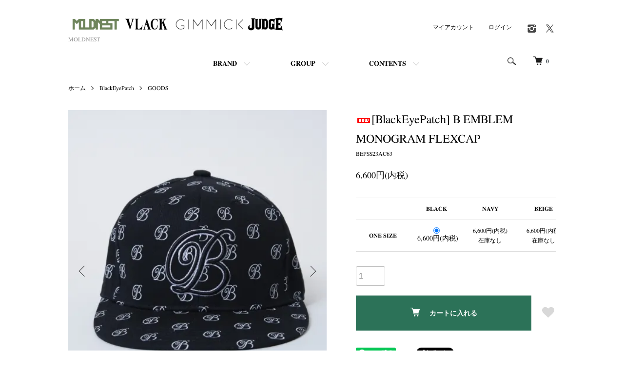

--- FILE ---
content_type: text/html; charset=EUC-JP
request_url: https://www.moldnest.jp/?pid=176666189
body_size: 16147
content:
<!DOCTYPE html PUBLIC "-//W3C//DTD XHTML 1.0 Transitional//EN" "http://www.w3.org/TR/xhtml1/DTD/xhtml1-transitional.dtd">
<html xmlns:og="http://ogp.me/ns#" xmlns:fb="http://www.facebook.com/2008/fbml" xmlns:mixi="http://mixi-platform.com/ns#" xmlns="http://www.w3.org/1999/xhtml" xml:lang="ja" lang="ja" dir="ltr">
<head>
<meta http-equiv="content-type" content="text/html; charset=euc-jp" />
<meta http-equiv="X-UA-Compatible" content="IE=edge,chrome=1" />
<title>[BlackEyePatch] B EMBLEM MONOGRAM FLEXCAP - MOLDNEST</title>
<meta name="Keywords" content="[BlackEyePatch] B EMBLEM MONOGRAM FLEXCAP,moldnest" />
<meta name="Description" content="MATERIALCOTTON 100%こちらのアイテムはブランド側の意向によりカートでご注文ができない商品となっております。通信販売は、お手数ですが取り扱い店舗までMAIL、またはTELにて受付致しております。■MA" />
<meta name="Author" content="" />
<meta name="Copyright" content="GMOペパボ" />
<meta http-equiv="content-style-type" content="text/css" />
<meta http-equiv="content-script-type" content="text/javascript" />
<link rel="stylesheet" href="https://www.moldnest.jp/css/framework/colormekit.css" type="text/css" />
<link rel="stylesheet" href="https://www.moldnest.jp/css/framework/colormekit-responsive.css" type="text/css" />
<link rel="stylesheet" href="https://img21.shop-pro.jp/PA01462/904/css/10/index.css?cmsp_timestamp=20221209184257" type="text/css" />
<link rel="stylesheet" href="https://img21.shop-pro.jp/PA01462/904/css/10/product.css?cmsp_timestamp=20221209184257" type="text/css" />

<link rel="alternate" type="application/rss+xml" title="rss" href="https://www.moldnest.jp/?mode=rss" />
<link rel="shortcut icon" href="https://img21.shop-pro.jp/PA01462/904/favicon.ico?cmsp_timestamp=20240603181304" />
<script type="text/javascript" src="//ajax.googleapis.com/ajax/libs/jquery/1.7.2/jquery.min.js" ></script>
<meta property="og:title" content="[BlackEyePatch] B EMBLEM MONOGRAM FLEXCAP - MOLDNEST" />
<meta property="og:description" content="MATERIALCOTTON 100%こちらのアイテムはブランド側の意向によりカートでご注文ができない商品となっております。通信販売は、お手数ですが取り扱い店舗までMAIL、またはTELにて受付致しております。■MA" />
<meta property="og:url" content="https://www.moldnest.jp?pid=176666189" />
<meta property="og:site_name" content="MOLDNEST" />
<meta property="og:image" content="https://img21.shop-pro.jp/PA01462/904/product/176666189.jpg?cmsp_timestamp=20230818123557"/>
<meta property="og:type" content="product" />
<meta property="product:price:amount" content="6600" />
<meta property="product:price:currency" content="JPY" />
<meta property="product:product_link" content="https://www.moldnest.jp?pid=176666189" />
<meta name="facebook-domain-verification" content="ezpu6ym97dfzchj3p7vn9o32i8hm9m" />
<script>
  var Colorme = {"page":"product","shop":{"account_id":"PA01462904","title":"MOLDNEST"},"basket":{"total_price":0,"items":[]},"customer":{"id":null},"inventory_control":"option","product":{"shop_uid":"PA01462904","id":176666189,"name":"[BlackEyePatch] B EMBLEM MONOGRAM FLEXCAP","model_number":"BEPSS23AC63","stock_num":1,"sales_price":6600,"sales_price_including_tax":6600,"variants":[{"id":1,"option1_value":"BLACK","option2_value":"ONE SIZE","title":"BLACK\u3000\u00d7\u3000ONE SIZE","model_number":"","stock_num":1,"option_price":6600,"option_price_including_tax":6600,"option_members_price":6600,"option_members_price_including_tax":6600},{"id":2,"option1_value":"NAVY","option2_value":"ONE SIZE","title":"NAVY\u3000\u00d7\u3000ONE SIZE","model_number":"","stock_num":0,"option_price":6600,"option_price_including_tax":6600,"option_members_price":6600,"option_members_price_including_tax":6600},{"id":3,"option1_value":"BEIGE","option2_value":"ONE SIZE","title":"BEIGE\u3000\u00d7\u3000ONE SIZE","model_number":"","stock_num":0,"option_price":6600,"option_price_including_tax":6600,"option_members_price":6600,"option_members_price_including_tax":6600}],"category":{"id_big":2855178,"id_small":8},"groups":[{"id":2518880}],"members_price":6600,"members_price_including_tax":6600}};

  (function() {
    function insertScriptTags() {
      var scriptTagDetails = [];
      var entry = document.getElementsByTagName('script')[0];

      scriptTagDetails.forEach(function(tagDetail) {
        var script = document.createElement('script');

        script.type = 'text/javascript';
        script.src = tagDetail.src;
        script.async = true;

        if( tagDetail.integrity ) {
          script.integrity = tagDetail.integrity;
          script.setAttribute('crossorigin', 'anonymous');
        }

        entry.parentNode.insertBefore(script, entry);
      })
    }

    window.addEventListener('load', insertScriptTags, false);
  })();
</script>
</head>
<body>
<meta name="colorme-acc-payload" content="?st=1&pt=10029&ut=176666189&at=PA01462904&v=20260119034524&re=&cn=43e6a4de89cb5a037951b520fa06a79b" width="1" height="1" alt="" /><script>!function(){"use strict";Array.prototype.slice.call(document.getElementsByTagName("script")).filter((function(t){return t.src&&t.src.match(new RegExp("dist/acc-track.js$"))})).forEach((function(t){return document.body.removeChild(t)})),function t(c){var r=arguments.length>1&&void 0!==arguments[1]?arguments[1]:0;if(!(r>=c.length)){var e=document.createElement("script");e.onerror=function(){return t(c,r+1)},e.src="https://"+c[r]+"/dist/acc-track.js?rev=3",document.body.appendChild(e)}}(["acclog001.shop-pro.jp","acclog002.shop-pro.jp"])}();</script>




<script src="https://img.shop-pro.jp/tmpl_js/84/jquery.tile.js"></script>
<script src="https://img.shop-pro.jp/tmpl_js/84/jquery.skOuterClick.js"></script>


<div class="l-header">
  <div class="l-header-main u-container">
    <div class="l-header-main__in">
      <div class="l-header-logo">
        <h1 class="l-header-logo__img">
          <a href="./"><img src="https://img21.shop-pro.jp/PA01462/904/PA01462904.png?cmsp_timestamp=20240603181304" alt="MOLDNEST" /></a>
        </h1>
                  <p class="l-header-logo__txt">
            MOLDNEST
          </p>
              </div>
      <div class="l-header-search">
        <button class="l-header-search__btn js-mega-menu-btn js-search-btn">
          <img src="https://img.shop-pro.jp/tmpl_img/84/icon-search.png" alt="検索" />
        </button>
        <div class="l-header-search__contents js-mega-menu-contents">
          <div class="l-header-search__box">
            <form action="https://www.moldnest.jp/" method="GET" class="l-header-search__form">
              <input type="hidden" name="mode" value="srh" /><input type="hidden" name="sort" value="n" />
              <div class="l-header-search__input">
                <input type="text" name="keyword" placeholder="商品検索" />
              </div>
              <button class="l-header-search__submit" type="submit">
                <img src="https://img.shop-pro.jp/tmpl_img/84/icon-search.png" alt="送信" />
              </button>
            </form>
            <button class="l-header-search__close js-search-close" type="submit" aria-label="閉じる">
              <span></span>
              <span></span>
            </button>
          </div>
        </div>
        <div class="l-header-cart">
          <a href="https://www.moldnest.jp/cart/proxy/basket?shop_id=PA01462904&shop_domain=moldnest.jp">
            <img src="https://img.shop-pro.jp/tmpl_img/84/icon-cart.png" alt="カートを見る" />
            <span class="p-global-header__cart-count">
              0
            </span>
          </a>
        </div>
      </div>
      <button class="l-menu-btn js-navi-open" aria-label="メニュー">
        <span></span>
        <span></span>
      </button>
    </div>
    <div class="l-main-navi">
      <div class="l-main-navi__in">
        <ul class="l-main-navi-list">
                              <li class="l-main-navi-list__item">
            <div class="l-main-navi-list__ttl">
              BRAND
            </div>
            <button class="l-main-navi-list__link js-mega-menu-btn">
              BRAND
            </button>
            <div class="l-mega-menu js-mega-menu-contents">
              <ul class="l-mega-menu-list">
                                <li class="l-mega-menu-list__item">
                  <a class="l-mega-menu-list__link" href="https://www.moldnest.jp/?mode=cate&cbid=2718649&csid=0&sort=n">
                    10匣
                  </a>
                </li>
                                                    <li class="l-mega-menu-list__item">
                  <a class="l-mega-menu-list__link" href="https://www.moldnest.jp/?mode=cate&cbid=2745011&csid=0&sort=n">
                    Abu Garcia
                  </a>
                </li>
                                                    <li class="l-mega-menu-list__item">
                  <a class="l-mega-menu-list__link" href="https://www.moldnest.jp/?mode=cate&cbid=2855052&csid=0&sort=n">
                    AFTERHOURS
                  </a>
                </li>
                                                    <li class="l-mega-menu-list__item">
                  <a class="l-mega-menu-list__link" href="https://www.moldnest.jp/?mode=cate&cbid=2718637&csid=0&sort=n">
                    AiE
                  </a>
                </li>
                                                    <li class="l-mega-menu-list__item">
                  <a class="l-mega-menu-list__link" href="https://www.moldnest.jp/?mode=cate&cbid=2718639&csid=0&sort=n">
                    Allstime
                  </a>
                </li>
                                                    <li class="l-mega-menu-list__item">
                  <a class="l-mega-menu-list__link" href="https://www.moldnest.jp/?mode=cate&cbid=2718644&csid=0&sort=n">
                    ANOKHA
                  </a>
                </li>
                                                    <li class="l-mega-menu-list__item">
                  <a class="l-mega-menu-list__link" href="https://www.moldnest.jp/?mode=cate&cbid=2718627&csid=0&sort=n">
                    APOTHEKE FRAGRANCE
                  </a>
                </li>
                                                    <li class="l-mega-menu-list__item">
                  <a class="l-mega-menu-list__link" href="https://www.moldnest.jp/?mode=cate&cbid=2972337&csid=0&sort=n">
                    ANOTHER OFFICE.
                  </a>
                </li>
                                                    <li class="l-mega-menu-list__item">
                  <a class="l-mega-menu-list__link" href="https://www.moldnest.jp/?mode=cate&cbid=2876782&csid=0&sort=n">
                    BALLISTICS
                  </a>
                </li>
                                                    <li class="l-mega-menu-list__item">
                  <a class="l-mega-menu-list__link" href="https://www.moldnest.jp/?mode=cate&cbid=2718707&csid=0&sort=n">
                    BEDWIN & THE HEARTBREAKERS
                  </a>
                </li>
                                                    <li class="l-mega-menu-list__item">
                  <a class="l-mega-menu-list__link" href="https://www.moldnest.jp/?mode=cate&cbid=2718618&csid=0&sort=n">
                    bench
                  </a>
                </li>
                                                    <li class="l-mega-menu-list__item">
                  <a class="l-mega-menu-list__link" href="https://www.moldnest.jp/?mode=cate&cbid=2855178&csid=0&sort=n">
                    BlackEyePatch
                  </a>
                </li>
                                                    <li class="l-mega-menu-list__item">
                  <a class="l-mega-menu-list__link" href="https://www.moldnest.jp/?mode=cate&cbid=2718669&csid=0&sort=n">
                    BUENA VISTA
                  </a>
                </li>
                                                    <li class="l-mega-menu-list__item">
                  <a class="l-mega-menu-list__link" href="https://www.moldnest.jp/?mode=cate&cbid=2842824&csid=0&sort=n">
                    CABARET POVAL
                  </a>
                </li>
                                                    <li class="l-mega-menu-list__item">
                  <a class="l-mega-menu-list__link" href="https://www.moldnest.jp/?mode=cate&cbid=2718692&csid=0&sort=n">
                    C.E
                  </a>
                </li>
                                                    <li class="l-mega-menu-list__item">
                  <a class="l-mega-menu-list__link" href="https://www.moldnest.jp/?mode=cate&cbid=2718626&csid=0&sort=n">
                    CAREERING
                  </a>
                </li>
                                                    <li class="l-mega-menu-list__item">
                  <a class="l-mega-menu-list__link" href="https://www.moldnest.jp/?mode=cate&cbid=2718678&csid=0&sort=n">
                    Carhartt WIP
                  </a>
                </li>
                                                    <li class="l-mega-menu-list__item">
                  <a class="l-mega-menu-list__link" href="https://www.moldnest.jp/?mode=cate&cbid=2718697&csid=0&sort=n">
                    CHALLENGER
                  </a>
                </li>
                                                    <li class="l-mega-menu-list__item">
                  <a class="l-mega-menu-list__link" href="https://www.moldnest.jp/?mode=cate&cbid=2813335&csid=0&sort=n">
                    Chaos Fishing Club
                  </a>
                </li>
                                                    <li class="l-mega-menu-list__item">
                  <a class="l-mega-menu-list__link" href="https://www.moldnest.jp/?mode=cate&cbid=2718667&csid=0&sort=n">
                    CONVERSE ADDICT
                  </a>
                </li>
                                                    <li class="l-mega-menu-list__item">
                  <a class="l-mega-menu-list__link" href="https://www.moldnest.jp/?mode=cate&cbid=2718629&csid=0&sort=n">
                    CURLY
                  </a>
                </li>
                                                    <li class="l-mega-menu-list__item">
                  <a class="l-mega-menu-list__link" href="https://www.moldnest.jp/?mode=cate&cbid=2839433&csid=0&sort=n">
                    DAIWA LIFESTYLE
                  </a>
                </li>
                                                    <li class="l-mega-menu-list__item">
                  <a class="l-mega-menu-list__link" href="https://www.moldnest.jp/?mode=cate&cbid=2745007&csid=0&sort=n">
                    DAIWA PIER39
                  </a>
                </li>
                                                    <li class="l-mega-menu-list__item">
                  <a class="l-mega-menu-list__link" href="https://www.moldnest.jp/?mode=cate&cbid=2745216&csid=0&sort=n">
                    DELUXE
                  </a>
                </li>
                                                    <li class="l-mega-menu-list__item">
                  <a class="l-mega-menu-list__link" href="https://www.moldnest.jp/?mode=cate&cbid=2788327&csid=0&sort=n">
                    DETAIL inc.
                  </a>
                </li>
                                                    <li class="l-mega-menu-list__item">
                  <a class="l-mega-menu-list__link" href="https://www.moldnest.jp/?mode=cate&cbid=2718616&csid=0&sort=n">
                    DIGAWEL
                  </a>
                </li>
                                                    <li class="l-mega-menu-list__item">
                  <a class="l-mega-menu-list__link" href="https://www.moldnest.jp/?mode=cate&cbid=2766466&csid=0&sort=n">
                    ENGINEERED GARMENTS 
                  </a>
                </li>
                                                    <li class="l-mega-menu-list__item">
                  <a class="l-mega-menu-list__link" href="https://www.moldnest.jp/?mode=cate&cbid=2778765&csid=0&sort=n">
                    FARAH
                  </a>
                </li>
                                                    <li class="l-mega-menu-list__item">
                  <a class="l-mega-menu-list__link" href="https://www.moldnest.jp/?mode=cate&cbid=2830986&csid=0&sort=n">
                    FIRST DOWN
                  </a>
                </li>
                                                    <li class="l-mega-menu-list__item">
                  <a class="l-mega-menu-list__link" href="https://www.moldnest.jp/?mode=cate&cbid=2936108&csid=0&sort=n">
                    FreshService
                  </a>
                </li>
                                                    <li class="l-mega-menu-list__item">
                  <a class="l-mega-menu-list__link" href="https://www.moldnest.jp/?mode=cate&cbid=2718674&csid=0&sort=n">
                    Gallery 1950
                  </a>
                </li>
                                                    <li class="l-mega-menu-list__item">
                  <a class="l-mega-menu-list__link" href="https://www.moldnest.jp/?mode=cate&cbid=2922312&csid=0&sort=n">
                    Garbage
                  </a>
                </li>
                                                    <li class="l-mega-menu-list__item">
                  <a class="l-mega-menu-list__link" href="https://www.moldnest.jp/?mode=cate&cbid=2974586&csid=0&sort=n">
                    GOOD OL' 
                  </a>
                </li>
                                                    <li class="l-mega-menu-list__item">
                  <a class="l-mega-menu-list__link" href="https://www.moldnest.jp/?mode=cate&cbid=2891096&csid=0&sort=n">
                    GRIP SWANY
                  </a>
                </li>
                                                    <li class="l-mega-menu-list__item">
                  <a class="l-mega-menu-list__link" href="https://www.moldnest.jp/?mode=cate&cbid=2718698&csid=0&sort=n">
                    hobo
                  </a>
                </li>
                                                    <li class="l-mega-menu-list__item">
                  <a class="l-mega-menu-list__link" href="https://www.moldnest.jp/?mode=cate&cbid=2718680&csid=0&sort=n">
                    Hombre Nino
                  </a>
                </li>
                                                    <li class="l-mega-menu-list__item">
                  <a class="l-mega-menu-list__link" href="https://www.moldnest.jp/?mode=cate&cbid=2825106&csid=0&sort=n">
                    INTERIM
                  </a>
                </li>
                                                    <li class="l-mega-menu-list__item">
                  <a class="l-mega-menu-list__link" href="https://www.moldnest.jp/?mode=cate&cbid=2890045&csid=0&sort=n">
                    INQUIRING
                  </a>
                </li>
                                                    <li class="l-mega-menu-list__item">
                  <a class="l-mega-menu-list__link" href="https://www.moldnest.jp/?mode=cate&cbid=2789768&csid=0&sort=n">
                    ITTI
                  </a>
                </li>
                                                    <li class="l-mega-menu-list__item">
                  <a class="l-mega-menu-list__link" href="https://www.moldnest.jp/?mode=cate&cbid=2875376&csid=0&sort=n">
                    KANEMASA PHIL.
                  </a>
                </li>
                                                    <li class="l-mega-menu-list__item">
                  <a class="l-mega-menu-list__link" href="https://www.moldnest.jp/?mode=cate&cbid=2840344&csid=0&sort=n">
                    KUUMBA
                  </a>
                </li>
                                                    <li class="l-mega-menu-list__item">
                  <a class="l-mega-menu-list__link" href="https://www.moldnest.jp/?mode=cate&cbid=2759056&csid=0&sort=n">
                    LANTERN
                  </a>
                </li>
                                                    <li class="l-mega-menu-list__item">
                  <a class="l-mega-menu-list__link" href="https://www.moldnest.jp/?mode=cate&cbid=2769767&csid=0&sort=n">
                    LINC ORIGINAL MAKERS
                  </a>
                </li>
                                                    <li class="l-mega-menu-list__item">
                  <a class="l-mega-menu-list__link" href="https://www.moldnest.jp/?mode=cate&cbid=2940108&csid=0&sort=n">
                    LIXTICK
                  </a>
                </li>
                                                    <li class="l-mega-menu-list__item">
                  <a class="l-mega-menu-list__link" href="https://www.moldnest.jp/?mode=cate&cbid=2718683&csid=0&sort=n">
                    M&M
                  </a>
                </li>
                                                    <li class="l-mega-menu-list__item">
                  <a class="l-mega-menu-list__link" href="https://www.moldnest.jp/?mode=cate&cbid=2718700&csid=0&sort=n">
                    M&M Furniture
                  </a>
                </li>
                                                    <li class="l-mega-menu-list__item">
                  <a class="l-mega-menu-list__link" href="https://www.moldnest.jp/?mode=cate&cbid=2745008&csid=0&sort=n">
                    MATSUFUJI
                  </a>
                </li>
                                                    <li class="l-mega-menu-list__item">
                  <a class="l-mega-menu-list__link" href="https://www.moldnest.jp/?mode=cate&cbid=2718696&csid=0&sort=n">
                    MEDICOM TOY
                  </a>
                </li>
                                                    <li class="l-mega-menu-list__item">
                  <a class="l-mega-menu-list__link" href="https://www.moldnest.jp/?mode=cate&cbid=2718716&csid=0&sort=n">
                    MR.GENTLEMAN
                  </a>
                </li>
                                                    <li class="l-mega-menu-list__item">
                  <a class="l-mega-menu-list__link" href="https://www.moldnest.jp/?mode=cate&cbid=2900499&csid=0&sort=n">
                    nanamica
                  </a>
                </li>
                                                    <li class="l-mega-menu-list__item">
                  <a class="l-mega-menu-list__link" href="https://www.moldnest.jp/?mode=cate&cbid=2718638&csid=0&sort=n">
                    NEEDLES
                  </a>
                </li>
                                                    <li class="l-mega-menu-list__item">
                  <a class="l-mega-menu-list__link" href="https://www.moldnest.jp/?mode=cate&cbid=2718653&csid=0&sort=n">
                    NEIGHBORHOOD
                  </a>
                </li>
                                                    <li class="l-mega-menu-list__item">
                  <a class="l-mega-menu-list__link" href="https://www.moldnest.jp/?mode=cate&cbid=2718651&csid=0&sort=n">
                    NEON SIGN
                  </a>
                </li>
                                                    <li class="l-mega-menu-list__item">
                  <a class="l-mega-menu-list__link" href="https://www.moldnest.jp/?mode=cate&cbid=2718636&csid=0&sort=n">
                    NEPENTHES
                  </a>
                </li>
                                                    <li class="l-mega-menu-list__item">
                  <a class="l-mega-menu-list__link" href="https://www.moldnest.jp/?mode=cate&cbid=2718723&csid=0&sort=n">
                    NEW ERA
                  </a>
                </li>
                                                    <li class="l-mega-menu-list__item">
                  <a class="l-mega-menu-list__link" href="https://www.moldnest.jp/?mode=cate&cbid=2941121&csid=0&sort=n">
                    NEW YOAKE POST
                  </a>
                </li>
                                                    <li class="l-mega-menu-list__item">
                  <a class="l-mega-menu-list__link" href="https://www.moldnest.jp/?mode=cate&cbid=2718687&csid=0&sort=n">
                    NEXUSVII.
                  </a>
                </li>
                                                    <li class="l-mega-menu-list__item">
                  <a class="l-mega-menu-list__link" href="https://www.moldnest.jp/?mode=cate&cbid=2862845&csid=0&sort=n">
                    NOCHINO OPTICAL
                  </a>
                </li>
                                                    <li class="l-mega-menu-list__item">
                  <a class="l-mega-menu-list__link" href="https://www.moldnest.jp/?mode=cate&cbid=2718688&csid=0&sort=n">
                    nonnative
                  </a>
                </li>
                                                    <li class="l-mega-menu-list__item">
                  <a class="l-mega-menu-list__link" href="https://www.moldnest.jp/?mode=cate&cbid=2718719&csid=0&sort=n">
                    NUMBER (N)INE
                  </a>
                </li>
                                                    <li class="l-mega-menu-list__item">
                  <a class="l-mega-menu-list__link" href="https://www.moldnest.jp/?mode=cate&cbid=2718685&csid=0&sort=n">
                    OJAGA.design
                  </a>
                </li>
                                                    <li class="l-mega-menu-list__item">
                  <a class="l-mega-menu-list__link" href="https://www.moldnest.jp/?mode=cate&cbid=2860843&csid=0&sort=n">
                    Padmore&Barnes
                  </a>
                </li>
                                                    <li class="l-mega-menu-list__item">
                  <a class="l-mega-menu-list__link" href="https://www.moldnest.jp/?mode=cate&cbid=2718724&csid=0&sort=n">
                    retaW
                  </a>
                </li>
                                                    <li class="l-mega-menu-list__item">
                  <a class="l-mega-menu-list__link" href="https://www.moldnest.jp/?mode=cate&cbid=2718619&csid=0&sort=n">
                    saby
                  </a>
                </li>
                                                    <li class="l-mega-menu-list__item">
                  <a class="l-mega-menu-list__link" href="https://www.moldnest.jp/?mode=cate&cbid=2718689&csid=0&sort=n">
                    Sasquatchfabrix.
                  </a>
                </li>
                                                    <li class="l-mega-menu-list__item">
                  <a class="l-mega-menu-list__link" href="https://www.moldnest.jp/?mode=cate&cbid=2856037&csid=0&sort=n">
                    SECOND LAB.
                  </a>
                </li>
                                                    <li class="l-mega-menu-list__item">
                  <a class="l-mega-menu-list__link" href="https://www.moldnest.jp/?mode=cate&cbid=2718686&csid=0&sort=n">
                    SELECT
                  </a>
                </li>
                                                    <li class="l-mega-menu-list__item">
                  <a class="l-mega-menu-list__link" href="https://www.moldnest.jp/?mode=cate&cbid=2718611&csid=0&sort=n">
                    Sheba
                  </a>
                </li>
                                                    <li class="l-mega-menu-list__item">
                  <a class="l-mega-menu-list__link" href="https://www.moldnest.jp/?mode=cate&cbid=2823717&csid=0&sort=n">
                    SOFTHYPHEN
                  </a>
                </li>
                                                    <li class="l-mega-menu-list__item">
                  <a class="l-mega-menu-list__link" href="https://www.moldnest.jp/?mode=cate&cbid=2718634&csid=0&sort=n">
                    SOUTH2 WEST8
                  </a>
                </li>
                                                    <li class="l-mega-menu-list__item">
                  <a class="l-mega-menu-list__link" href="https://www.moldnest.jp/?mode=cate&cbid=2718630&csid=0&sort=n">
                    SUBWARE
                  </a>
                </li>
                                                    <li class="l-mega-menu-list__item">
                  <a class="l-mega-menu-list__link" href="https://www.moldnest.jp/?mode=cate&cbid=2718690&csid=0&sort=n">
                    SUNSEA
                  </a>
                </li>
                                                    <li class="l-mega-menu-list__item">
                  <a class="l-mega-menu-list__link" href="https://www.moldnest.jp/?mode=cate&cbid=2718620&csid=0&sort=n">
                    Sync.・FABRICK
                  </a>
                </li>
                                                    <li class="l-mega-menu-list__item">
                  <a class="l-mega-menu-list__link" href="https://www.moldnest.jp/?mode=cate&cbid=2718704&csid=0&sort=n">
                    THE NORTH FACE PURPLE LABEL
                  </a>
                </li>
                                                    <li class="l-mega-menu-list__item">
                  <a class="l-mega-menu-list__link" href="https://www.moldnest.jp/?mode=cate&cbid=2718722&csid=0&sort=n">
                    THE UNION
                  </a>
                </li>
                                                    <li class="l-mega-menu-list__item">
                  <a class="l-mega-menu-list__link" href="https://www.moldnest.jp/?mode=cate&cbid=2718643&csid=0&sort=n">
                    toast FOOT & EYE GEAR
                  </a>
                </li>
                                                    <li class="l-mega-menu-list__item">
                  <a class="l-mega-menu-list__link" href="https://www.moldnest.jp/?mode=cate&cbid=2883495&csid=0&sort=n">
                    TRIBE WEAR
                  </a>
                </li>
                                                    <li class="l-mega-menu-list__item">
                  <a class="l-mega-menu-list__link" href="https://www.moldnest.jp/?mode=cate&cbid=2845128&csid=0&sort=n">
                    TTT MSW
                  </a>
                </li>
                                                    <li class="l-mega-menu-list__item">
                  <a class="l-mega-menu-list__link" href="https://www.moldnest.jp/?mode=cate&cbid=2882808&csid=0&sort=n">
                    Unlikely
                  </a>
                </li>
                                                    <li class="l-mega-menu-list__item">
                  <a class="l-mega-menu-list__link" href="https://www.moldnest.jp/?mode=cate&cbid=2718713&csid=0&sort=n">
                    UNUSED
                  </a>
                </li>
                                                    <li class="l-mega-menu-list__item">
                  <a class="l-mega-menu-list__link" href="https://www.moldnest.jp/?mode=cate&cbid=2718664&csid=0&sort=n">
                    URU
                  </a>
                </li>
                                                    <li class="l-mega-menu-list__item">
                  <a class="l-mega-menu-list__link" href="https://www.moldnest.jp/?mode=cate&cbid=2718691&csid=0&sort=n">
                    VAINL ARCHIVE
                  </a>
                </li>
                                                    <li class="l-mega-menu-list__item">
                  <a class="l-mega-menu-list__link" href="https://www.moldnest.jp/?mode=cate&cbid=2718681&csid=0&sort=n">
                    VICTIM
                  </a>
                </li>
                                                    <li class="l-mega-menu-list__item">
                  <a class="l-mega-menu-list__link" href="https://www.moldnest.jp/?mode=cate&cbid=2718682&csid=0&sort=n">
                    WHIZ
                  </a>
                </li>
                                                    <li class="l-mega-menu-list__item">
                  <a class="l-mega-menu-list__link" href="https://www.moldnest.jp/?mode=cate&cbid=2745010&csid=0&sort=n">
                    XOLO
                  </a>
                </li>
                                                    <li class="l-mega-menu-list__item">
                  <a class="l-mega-menu-list__link" href="https://www.moldnest.jp/?mode=cate&cbid=2718640&csid=0&sort=n">
                    YSTRDY'S TMRRW
                  </a>
                </li>
                                                    <li class="l-mega-menu-list__item">
                  <a class="l-mega-menu-list__link" href="https://www.moldnest.jp/?mode=cate&cbid=2718617&csid=0&sort=n">
                    ZEPTEPI
                  </a>
                </li>
                              </ul>
            </div>
          </li>
                                                  <li class="l-main-navi-list__item">
            <div class="l-main-navi-list__ttl">
              GROUP
            </div>
            <button class="l-main-navi-list__link js-mega-menu-btn">
              GROUP
            </button>
            <div class="l-mega-menu js-mega-menu-contents">
              <ul class="l-mega-menu-list">
                                <li class="l-mega-menu-list__item">
                  <a class="l-mega-menu-list__link" href="https://www.moldnest.jp/?mode=grp&gid=2628469&sort=n">
                    KNIT
                  </a>
                </li>
                                                    <li class="l-mega-menu-list__item">
                  <a class="l-mega-menu-list__link" href="https://www.moldnest.jp/?mode=grp&gid=2629924&sort=n">
                    TEE
                  </a>
                </li>
                                                    <li class="l-mega-menu-list__item">
                  <a class="l-mega-menu-list__link" href="https://www.moldnest.jp/?mode=grp&gid=2628476&sort=n">
                    CUTSEW
                  </a>
                </li>
                                                    <li class="l-mega-menu-list__item">
                  <a class="l-mega-menu-list__link" href="https://www.moldnest.jp/?mode=grp&gid=2628477&sort=n">
                    SHIRTS
                  </a>
                </li>
                                                    <li class="l-mega-menu-list__item">
                  <a class="l-mega-menu-list__link" href="https://www.moldnest.jp/?mode=grp&gid=2624267&sort=n">
                    OUTER
                  </a>
                </li>
                                                    <li class="l-mega-menu-list__item">
                  <a class="l-mega-menu-list__link" href="https://www.moldnest.jp/?mode=grp&gid=2518879&sort=n">
                    BOTTOMS
                  </a>
                </li>
                                                    <li class="l-mega-menu-list__item">
                  <a class="l-mega-menu-list__link" href="https://www.moldnest.jp/?mode=grp&gid=2624268&sort=n">
                    SHOES
                  </a>
                </li>
                                                    <li class="l-mega-menu-list__item">
                  <a class="l-mega-menu-list__link" href="https://www.moldnest.jp/?mode=grp&gid=2518880&sort=n">
                    GOODS
                  </a>
                </li>
                                                    <li class="l-mega-menu-list__item">
                  <a class="l-mega-menu-list__link" href="https://www.moldnest.jp/?mode=grp&gid=2880364&sort=n">
                    SALE
                  </a>
                </li>
                              </ul>
            </div>
          </li>
                                        <li class="l-main-navi-list__item">
            <div class="l-main-navi-list__ttl">
              CONTENTS
            </div>
            <button class="l-main-navi-list__link js-mega-menu-btn">
              CONTENTS
            </button>
            <div class="l-mega-menu js-mega-menu-contents">
              <ul class="l-mega-menu-list">
                                <li class="l-mega-menu-list__item">
                  <a class="l-mega-menu-list__link" href="https://www.moldnest.jp/?mode=f1">
                    Shop Info
                  </a>
                </li>
                              </ul>
            </div>
          </li>
                  </ul>
        <div class="l-help-navi-box">
          <ul class="l-help-navi-list">
            <li class="l-help-navi-list__item">
              <a class="l-help-navi-list__link" href="https://www.moldnest.jp/?mode=myaccount">マイアカウント</a>
            </li>
                                                          <li class="l-help-navi-list__item">
                  <a class="l-help-navi-list__link" href="https://www.moldnest.jp/?mode=login&shop_back_url=https%3A%2F%2Fwww.moldnest.jp%2F">ログイン</a>
                </li>
                                    </ul>
                    <ul class="l-sns-navi-list u-opa">
                        <li class="l-sns-navi-list__item">
              <a href="https://www.instagram.com/moldnest/" target="_blank">
                <i class="icon-lg-b icon-instagram" aria-label="instagram"></i>
              </a>
            </li>
                                                <li class="l-sns-navi-list__item">
              <a href="https://twitter.com/MOLDNEST1" target="_blank">
                <i class="icon-lg-b icon-twitter" aria-label="Twitter"></i>
              </a>
            </li>
                                              </ul>
                  </div>
      </div>
    </div>
    <div class="l-main-navi-overlay js-navi-close"></div>
  </div>
</div>

<div class="arrange-container p-sale-info-wrap">
  <!-- <div class="p-sale-info">
    1万円以上お買い上げで送料・代引き手数料無料
  </div> -->
</div>


<div class="l-main product">
  <link href="https://img.shop-pro.jp/tmpl_js/84/slick.css" rel="stylesheet" type="text/css">
<link href="https://img.shop-pro.jp/tmpl_js/84/slick-theme.css" rel="stylesheet" type="text/css">

<div class="p-product">
  
  <div class="c-breadcrumbs u-container">
    <ul class="c-breadcrumbs-list">
      <li class="c-breadcrumbs-list__item">
        <a href="./">
          ホーム
        </a>
      </li>
            <li class="c-breadcrumbs-list__item">
        <a href="?mode=cate&cbid=2855178&csid=0&sort=n">
          BlackEyePatch
        </a>
      </li>
                  <li class="c-breadcrumbs-list__item">
        <a href="?mode=cate&cbid=2855178&csid=8&sort=n">
          GOODS
        </a>
      </li>
          </ul>
  </div>
  
    <div class="p-product u-container">
    <form name="product_form" method="post" action="https://www.moldnest.jp/cart/proxy/basket/items/add">
      <div class="p-product-main">
        
        <div class="p-product-img">
          <div class="p-product-img__main js-images-slider">
            <div class="p-product-img__main-item">
                            <img src="https://img21.shop-pro.jp/PA01462/904/product/176666189.jpg?cmsp_timestamp=20230818123557" alt="" />
                          </div>
                                                    <div class="p-product-img__main-item">
                <img src="https://img21.shop-pro.jp/PA01462/904/product/176666189_o1.jpg?cmsp_timestamp=20230818123557" alt="" />
              </div>
                                                      <div class="p-product-img__main-item">
                <img src="https://img21.shop-pro.jp/PA01462/904/product/176666189_o2.jpg?cmsp_timestamp=20230818123557" alt="" />
              </div>
                                                      <div class="p-product-img__main-item">
                <img src="https://img21.shop-pro.jp/PA01462/904/product/176666189_o3.jpg?cmsp_timestamp=20230818123557" alt="" />
              </div>
                                                      <div class="p-product-img__main-item">
                <img src="https://img21.shop-pro.jp/PA01462/904/product/176666189_o4.jpg?cmsp_timestamp=20230818123557" alt="" />
              </div>
                                                      <div class="p-product-img__main-item">
                <img src="https://img21.shop-pro.jp/PA01462/904/product/176666189_o5.jpg?cmsp_timestamp=20230818123557" alt="" />
              </div>
                                                                                                                                                                                                                                                                                                                                                                                                                                                                                                                                                                                                                                                                                                                                                                                                                                                                                                                                                                                                                                                                                                                                                                                                                                        </div>
                    <div class="p-product-img__thumb">
            <div class="u-overflow-slide">
              <ul class="p-product-thumb-list">
                                <li class="p-product-thumb-list__item">
                  <div class="p-product-thumb-list__img">
                    <img src="https://img21.shop-pro.jp/PA01462/904/product/176666189.jpg?cmsp_timestamp=20230818123557" alt="" />
                  </div>
                </li>
                                                                    <li class="p-product-thumb-list__item">
                    <div class="p-product-thumb-list__img">
                      <img src="https://img21.shop-pro.jp/PA01462/904/product/176666189_o1.jpg?cmsp_timestamp=20230818123557" alt="" />
                    </div>
                  </li>
                                                                      <li class="p-product-thumb-list__item">
                    <div class="p-product-thumb-list__img">
                      <img src="https://img21.shop-pro.jp/PA01462/904/product/176666189_o2.jpg?cmsp_timestamp=20230818123557" alt="" />
                    </div>
                  </li>
                                                                      <li class="p-product-thumb-list__item">
                    <div class="p-product-thumb-list__img">
                      <img src="https://img21.shop-pro.jp/PA01462/904/product/176666189_o3.jpg?cmsp_timestamp=20230818123557" alt="" />
                    </div>
                  </li>
                                                                      <li class="p-product-thumb-list__item">
                    <div class="p-product-thumb-list__img">
                      <img src="https://img21.shop-pro.jp/PA01462/904/product/176666189_o4.jpg?cmsp_timestamp=20230818123557" alt="" />
                    </div>
                  </li>
                                                                      <li class="p-product-thumb-list__item">
                    <div class="p-product-thumb-list__img">
                      <img src="https://img21.shop-pro.jp/PA01462/904/product/176666189_o5.jpg?cmsp_timestamp=20230818123557" alt="" />
                    </div>
                  </li>
                                                                                                                                                                                                                                                                                                                                                                                                                                                                                                                                                                                                                                                                                                                                                                                                                                                                                                                                                                                                                                                                                                                                                                                                                                                                                                                                                                                                                                                                                                                                                                                                        </ul>
            </div>
          </div>
                  </div>
        
        
        <div class="p-product-info">
          <h2 class="p-product-info__ttl">
            <img class='new_mark_img1' src='https://img.shop-pro.jp/img/new/icons5.gif' style='border:none;display:inline;margin:0px;padding:0px;width:auto;' />[BlackEyePatch] B EMBLEM MONOGRAM FLEXCAP
          </h2>
          
          <div class="p-product-info__id">
            BEPSS23AC63
          </div>
          
          
          <div class="p-product-price">
                        <div class="p-product-price__sell">
              6,600円(内税)
            </div>
                                              </div>
          
          
                    <div class="p-product-option">
                        <div class="p-product-option-tbl">
              <table id="option_tbl"><tr class="stock_head"><td class="none">&nbsp;</td><th class="cell_1">BLACK</th><th class="cell_1">NAVY</th><th class="cell_1">BEIGE</th></tr><tr><th class="cell_1">ONE SIZE</th><td class="cell_2"><div><input type="radio" name="option" value="82796942,0,82796943,0" checked="checked" id="0-0" /></div><label for=0-0 style="display:block;"><span class="table_price">6,600円(内税)</span><br /></label></td><td class="cell_2"><span class="table_price">6,600円(内税)</span><br /><span class="stock_zero">在庫なし</span></td><td class="cell_2"><span class="table_price">6,600円(内税)</span><br /><span class="stock_zero">在庫なし</span></td></tr></table>
            </div>
                        <!--<div class="p-product-option-tbl" id="prd-opt-table">
              <table id="option_tbl"><tr class="stock_head"><td class="none">&nbsp;</td><th class="cell_1">BLACK</th><th class="cell_1">NAVY</th><th class="cell_1">BEIGE</th></tr><tr><th class="cell_1">ONE SIZE</th><td class="cell_2"><div><input type="radio" name="option" value="82796942,0,82796943,0" checked="checked" id="0-0" /></div><label for=0-0 style="display:block;"><span class="table_price">6,600円(内税)</span><br /></label></td><td class="cell_2"><span class="table_price">6,600円(内税)</span><br /><span class="stock_zero">在庫なし</span></td><td class="cell_2"><span class="table_price">6,600円(内税)</span><br /><span class="stock_zero">在庫なし</span></td></tr></table>
            </div>
            <div class="p-product-option-select" id="prd-opt-select">
                            <div class="p-product-option-select__box">
                <div class="p-product-option-select__ttl">
                  COLOR
                </div>
                <select name="option1" class="product_cart_select">
                  <option label="BLACK" value="82796942,0">BLACK</option>
<option label="NAVY" value="82796942,1">NAVY</option>
<option label="BEIGE" value="82796942,2">BEIGE</option>

                </select>
              </div>
                            <div class="p-product-option-select__box">
                <div class="p-product-option-select__ttl">
                  SIZE
                </div>
                <select name="option2" class="product_cart_select">
                  <option label="ONE SIZE" value="82796943,0">ONE SIZE</option>

                </select>
              </div>
                          </div>-->
                      </div>
                    
          
                    
          
          <div class="p-product-form">
                        <div class="p-product-form-stock">
              <div class="p-product-form-stock__input">
                <input type="text" name="product_num" value="1" />
                <span class="p-product-form-stock__unit"></span>
              </div>
                          </div>
                        <div class="p-product-form-btn">
              <div class="p-product-form-btn__cart">
                                                <div class="disable_cartin">
                    <button class="c-btn-cart" type="submit">
                      <i class="c-icon-cart"></i>カートに入れる
                    </button>
                  </div>
                                <p class="p-product-form__error-message stock_error"></p>
                                            </div>
              <div class="p-product-form-btn__favorite">
                <button type="button" class="p-product-form-btn__favorite-btn"  data-favorite-button-selector="DOMSelector" data-product-id="176666189" data-added-class="is-added">
                  <svg role="img" aria-hidden="true"><use xlink:href="#heart"></use></svg>
                </button>
              </div>
            </div>
          </div>
          
          
          <ul class="p-product-sns-list">
            <li class="p-product-sns-list__item">
              <div class="line-it-button" data-lang="ja" data-type="share-a" data-ver="3"
                         data-color="default" data-size="small" data-count="false" style="display: none;"></div>
                       <script src="https://www.line-website.com/social-plugins/js/thirdparty/loader.min.js" async="async" defer="defer"></script>
            </li>
            <li class="p-product-sns-list__item">
              
            </li>
            <li class="p-product-sns-list__item">
              <a href="https://twitter.com/share" class="twitter-share-button" data-url="https://www.moldnest.jp/?pid=176666189" data-text="" data-lang="ja" >ツイート</a>
<script charset="utf-8">!function(d,s,id){var js,fjs=d.getElementsByTagName(s)[0],p=/^http:/.test(d.location)?'http':'https';if(!d.getElementById(id)){js=d.createElement(s);js.id=id;js.src=p+'://platform.twitter.com/widgets.js';fjs.parentNode.insertBefore(js,fjs);}}(document, 'script', 'twitter-wjs');</script>
            </li>
          </ul>
          
          <ul class="p-product-link-list">
            <li class="p-product-link-list__item">
              <a href="https://www.moldnest.jp/?mode=sk#return">返品について</a>
            </li>
            <li class="p-product-link-list__item">
              <a href="https://www.moldnest.jp/?mode=sk#info">特定商取引法に基づく表記</a>
            </li>
                        <li class="p-product-link-list__item">
              <a href="javascript:gf_OpenNewWindow('?mode=opt&pid=176666189','option','width=600:height=500');">オプションの値段詳細</a>
            </li>
                        <li class="p-product-link-list__item">
              <a href="https://moldnest.shop-pro.jp/customer/products/176666189/inquiries/new">この商品について問い合わせる</a>
            </li>
            <li class="p-product-link-list__item">
              <a href="https://www.moldnest.jp/?mode=cate&cbid=2855178&csid=8&sort=n">買い物を続ける</a>
            </li>
          </ul>
        </div>
      </div>
      
      <div class="p-product-detail">
        
        <div class="p-product-explain">
          <h3 class="p-product__ttl">
            DETAIL
          </h3>
          <div class="p-product-explain__body">
            MATERIAL<br />
COTTON 100%<br />
<br />
こちらのアイテムはブランド側の意向によりカートでご注文ができない商品となっております。<br />
通信販売は、お手数ですが取り扱い店舗までMAIL、またはTELにて受付致しております。<br />
<br />
■MAIL<br />
contact@moldnest.jp<br />
<br />
■TEL<br />
JUDGE by MOLDNEST:086-226-0666<br />
<br />
※MAILでのご連絡<br />
・お名前<br />
・電話番号<br />
・郵便番号<br />
・住所<br />
・ご購入希望の商品名/カラー/サイズ<br />
<br />
お手数ですが上記ご記入の上、ご連絡下さい。<br />

          </div>
        </div>
        
        <div class="p-product-other">
          
                    
          
                    
        </div>
      </div>
      <input type="hidden" name="user_hash" value="24670ef06faca5e03c46e8a42404e162"><input type="hidden" name="members_hash" value="24670ef06faca5e03c46e8a42404e162"><input type="hidden" name="shop_id" value="PA01462904"><input type="hidden" name="product_id" value="176666189"><input type="hidden" name="members_id" value=""><input type="hidden" name="back_url" value="https://www.moldnest.jp/?pid=176666189"><input type="hidden" name="reference_token" value="bba9e7fb2cbf46828218231892fe8a26"><input type="hidden" name="shop_domain" value="moldnest.jp">
    </form>
  </div>
  <div class="hide">
    <div class="prd-opt-select">
            <div class="p-product-option-select__box">
        <div class="p-product-option-select__ttl">
          COLOR
        </div>
        <select name="option1" class="product_cart_select">
          <option label="BLACK" value="82796942,0">BLACK</option>
<option label="NAVY" value="82796942,1">NAVY</option>
<option label="BEIGE" value="82796942,2">BEIGE</option>

        </select>
      </div>
            <div class="p-product-option-select__box">
        <div class="p-product-option-select__ttl">
          SIZE
        </div>
        <select name="option2" class="product_cart_select">
          <option label="ONE SIZE" value="82796943,0">ONE SIZE</option>

        </select>
      </div>
          </div>
    <div class="prd-opt-table">
      <table id="option_tbl"><tr class="stock_head"><td class="none">&nbsp;</td><th class="cell_1">BLACK</th><th class="cell_1">NAVY</th><th class="cell_1">BEIGE</th></tr><tr><th class="cell_1">ONE SIZE</th><td class="cell_2"><div><input type="radio" name="option" value="82796942,0,82796943,0" checked="checked" id="0-0" /></div><label for=0-0 style="display:block;"><span class="table_price">6,600円(内税)</span><br /></label></td><td class="cell_2"><span class="table_price">6,600円(内税)</span><br /><span class="stock_zero">在庫なし</span></td><td class="cell_2"><span class="table_price">6,600円(内税)</span><br /><span class="stock_zero">在庫なし</span></td></tr></table>
    </div>
  </div>

<script src="https://img.shop-pro.jp/tmpl_js/84/slick.min.js"></script>

<script type="text/javascript">
$(document).on("ready", function() {
  var slider = ".js-images-slider";
  var thumbnailItem = ".p-product-thumb-list__item";

  $(thumbnailItem).each(function() {
    var index = $(thumbnailItem).index(this);
    $(this).attr("data-index",index);
  });

  $(slider).on('init',function(slick) {
    var index = $(".slide-item.slick-slide.slick-current").attr("data-slick-index");
    $(thumbnailItem+'[data-index="'+index+'"]').addClass("is-current");
  });

  $(slider).slick( {
    autoplay: false,
    arrows: true,
    infinite: true
  });

  $(thumbnailItem).on('click',function() {
    var index = $(this).attr("data-index");
    $(slider).slick("slickGoTo",index,false);
  });

  $(slider).on('beforeChange',function(event,slick, currentSlide,nextSlide){
    $(thumbnailItem).each(function() {
      $(this).removeClass("is-current");
    });
    $(thumbnailItem+'[data-index="'+nextSlide+'"]').addClass("is-current");
  });
});
</script></div>

<div class="l-bottom u-container">
              <div class="p-shop-info">
    
        
    
        
  </div>
  <div class="p-shopguide u-contents-s">
    <h2 class="u-visually-hidden">
      ショッピングガイド
    </h2>
    <div class="p-shopguide-wrap">
            <div class="p-shopguide-column">
        <div class="p-shopguide-box js-matchHeight">
          <div class="p-shopguide-head">
            <div class="p-shopguide__icon">
              <img src="https://img.shop-pro.jp/tmpl_img/84/shopguide-icon-shipping.png" alt="" />
            </div>
            <h3 class="c-ttl-sub">
              SHIPPING
              <span class="c-ttl-sub__ja">配送・送料について</span>
            </h3>
          </div>
          <dl class="p-shopguide-txt">
                        <dt class="p-shopguide__ttl">
              クロネコヤマト
            </dt>
            <dd class="p-shopguide__body">
                            ヤマト運輸<br />
配送はヤマト運輸にてお届け致しております。<br />
送料は一律８８０円、１回のお買い上げ商品のお買い上げ金額が５５００円以上１１０００円までは５５０円。１１０００円以上の場合は送料無料となります。<br />

            </dd>
                      </dl>
        </div>
      </div>
            <div class="p-shopguide-column">
        <div class="p-shopguide-box js-matchHeight">
          <div class="p-shopguide-head">
            <div class="p-shopguide__icon">
              <img src="https://img.shop-pro.jp/tmpl_img/84/shopguide-icon-return.png" alt="" />
            </div>
            <h3 class="c-ttl-sub">
              RETURN
              <span class="c-ttl-sub__ja">返品について</span>
            </h3>
          </div>
          <dl class="p-shopguide-txt">
                        <dt class="p-shopguide__ttl">
              不良品
            </dt>
            <dd class="p-shopguide__body">
              弊社でのご購入商品に欠陥があった場合、お客様のお手元に商品が到着してから３日以内に当店までご連絡、その後ご発送をいただき、当店に到着した商品に限り返品を承ります。<br />
但し、下記の場合には返品等はお受けできません。<br />
一度でもご使用された商品<br />
商品タグ・値札の切離し、紛失された商品<br />
商品到着から3日以上経過した商品<br />
傷・破損・においが生じた商品（洗濯含む）<br />
商品が入っていた袋、靴箱・化粧箱、付属品（保証書・予備ボタン・）がない商品<br />
お客様都合での返品・交換（サイズが合わない、サイズを間違えた、イメージと違う、注文を間違えたなど）はお受け出来ません。
            </dd>
                                    <dt class="p-shopguide__ttl">
              返品期限
            </dt>
            <dd class="p-shopguide__body">
              キャンセルについて<br />
ご注文確定後のお客様都合（サイズが合わない、イメージと違う、注文を間違えたなど）によるキャンセルは一切お受けできません。誠に恐れ入りますが、予めご了承下さい。出荷手配中、出荷直前、商品出荷後のキャンセルもお受けできません。複数回お客様都合でのキャンセルがあった場合は、以降のお取引をお断りさせていただきます。<br />
<br />
返品期限<br />
不良品の場合のみ返品を受け付けています。
            </dd>
                                    <dt class="p-shopguide__ttl">
              返品送料
            </dt>
            <dd class="p-shopguide__body">
              商品の破損、サイズ違いの発送、その他、当店の不手際により不備が発生した場合は、当店にて送料を負担いたしますが、それ以外の場合は、購入者様の負担となります。
            </dd>
                      </dl>
        </div>
      </div>
            <div class="p-shopguide-column">
        <div class="p-shopguide-box js-matchHeight">
          <div class="p-shopguide-head">
            <div class="p-shopguide__icon">
              <img src="https://img.shop-pro.jp/tmpl_img/84/shopguide-icon-payment.png" alt="" />
            </div>
            <h3 class="c-ttl-sub">
              PAYMENT
              <span class="c-ttl-sub__ja">お支払いについて</span>
            </h3>
          </div>
          <dl class="p-shopguide-txt">
                        <dt class="p-shopguide__ttl">
              Amazon Pay
            </dt>
            <dd class="p-shopguide__body">
                                          Amazonのアカウントに登録された配送先や支払い方法を利用して決済できます。
            </dd>
                        <dt class="p-shopguide__ttl">
              クレジット
            </dt>
            <dd class="p-shopguide__body">
                                          <div class="p-shopguide__img">
                <img class='payment_img' src='https://img.shop-pro.jp/common/card2.gif'><img class='payment_img' src='https://img.shop-pro.jp/common/card6.gif'><img class='payment_img' src='https://img.shop-pro.jp/common/card18.gif'><img class='payment_img' src='https://img.shop-pro.jp/common/card0.gif'><img class='payment_img' src='https://img.shop-pro.jp/common/card9.gif'>
              </div>
                            商品お受け取り時の代金引換、商品ご注文時のクレジットカード決済、弊社口座に銀行振り込みでのお支払いがご選択できます。<br />
　代金引換の場合、引換時に現金でのお支払いの他、クレジットカードでのお支払いも可能です。
            </dd>
                        <dt class="p-shopguide__ttl">
              ヤマト運輸。商品代引き
            </dt>
            <dd class="p-shopguide__body">
                                          
            </dd>
                        <dt class="p-shopguide__ttl">
              銀行振込
            </dt>
            <dd class="p-shopguide__body">
                                          
            </dd>
                        <dt class="p-shopguide__ttl">
              楽天ペイ
            </dt>
            <dd class="p-shopguide__body">
                                          
            </dd>
                      </dl>
        </div>
      </div>
          </div>
  </div>
</div>

<div class="l-footer">
  <div class="u-container">
    <div class="l-footer-main">
      <div class="l-footer-shopinfo">
        <div class="l-footer-shopinfo__logo">
          <a href="./"><img src="https://img21.shop-pro.jp/PA01462/904/PA01462904.png?cmsp_timestamp=20240603181304" alt="MOLDNEST" /></a>
        </div>
                <div class="l-footer-shopinfo__txt">
          MOLDNEST
        </div>
                        <ul class="l-footer-sns-list u-opa">
                    <li class="l-footer-sns-list__item">
            <a href="https://www.instagram.com/moldnest/" target="_blank">
              <i class="icon-lg-b icon-instagram" aria-label="instagram"></i>
            </a>
          </li>
                                        <li class="l-footer-sns-list__item">
            <a href="https://twitter.com/MOLDNEST1" target="_blank">
              <i class="icon-lg-b icon-twitter" aria-label="Twitter"></i>
            </a>
          </li>
                                      </ul>
                      </div>
      <div class="l-footer-navi">
        <ul class="l-footer-navi-list">
          <li class="l-footer-navi-list__item">
            <a class="l-footer-navi-list__link" href="./">
              ホーム
            </a>
          </li>
          <li class="l-footer-navi-list__item">
            <a class="l-footer-navi-list__link" href="https://www.moldnest.jp/?mode=sk#delivery">
              配送・送料について
            </a>
          </li>
          <li class="l-footer-navi-list__item">
            <a class="l-footer-navi-list__link" href="https://www.moldnest.jp/?mode=sk#return">
              返品について
            </a>
          </li>
          <li class="l-footer-navi-list__item">
            <a class="l-footer-navi-list__link" href="https://www.moldnest.jp/?mode=sk#payment">
              支払い方法について
            </a>
          </li>
          <li class="l-footer-navi-list__item">
            <a class="l-footer-navi-list__link" href="https://www.moldnest.jp/?mode=sk#info">
              特定商取引法に基づく表記
            </a>
          </li>
          <li class="l-footer-navi-list__item">
            <a class="l-footer-navi-list__link" href="https://www.moldnest.jp/?mode=privacy">
              プライバシーポリシー
            </a>
          </li>
        </ul>
        <ul class="l-footer-navi-list">
                              <li class="l-footer-navi-list__item">
            <a class="l-footer-navi-list__link" href="https://moldnest.shop-pro.jp/customer/newsletter/subscriptions/new">
              メルマガ登録・解除
            </a>
          </li>
                    <li class="l-footer-navi-list__item">
            <span class="l-footer-navi-list__link">
              <a href="https://www.moldnest.jp/?mode=rss">RSS</a> / <a href="https://www.moldnest.jp/?mode=atom">ATOM</a>
            </span>
          </li>
        </ul>
        <ul class="l-footer-navi-list">
          <li class="l-footer-navi-list__item">
            <a class="l-footer-navi-list__link" href="https://www.moldnest.jp/?mode=myaccount">
              マイアカウント
            </a>
          </li>
                                        <li class="l-footer-navi-list__item">
            <a class="l-footer-navi-list__link" href="https://www.moldnest.jp/?mode=login&shop_back_url=https%3A%2F%2Fwww.moldnest.jp%2F">
              ログイン
            </a>
          </li>
                              <li class="l-footer-navi-list__item">
                        <a class="l-footer-navi-list__link" href="https://www.moldnest.jp/cart/proxy/basket?shop_id=PA01462904&shop_domain=moldnest.jp">
              カートを見る
            </a>
                      </li>
          <li class="l-footer-navi-list__item">
            <a class="l-footer-navi-list__link" href="https://moldnest.shop-pro.jp/customer/inquiries/new">
              お問い合わせ
            </a>
          </li>
        </ul>
      </div>
    </div>
  </div>
</div>
<div class="l-copyright">
  <div class="l-copyright__txt">
    Copyright &#169;2021 moldnest. All rights reserved.
  </div>
<script src="https://img.shop-pro.jp/tmpl_js/84/jquery.biggerlink.min.js"></script>
<script src="https://img.shop-pro.jp/tmpl_js/84/jquery.matchHeight-min.js"></script>
<script src="https://img.shop-pro.jp/tmpl_js/84/what-input.js"></script>

<script type="text/javascript">
$(document).ready(function() {
  //category search
  $(".js-mega-menu-btn").on("click",function() {
    if ($(this).hasClass("is-on")) {
      $(this).removeClass("is-on");
      $(this).next(".js-mega-menu-contents").fadeOut(200,"swing");
    } else {
      $(".js-mega-menu-btn").removeClass("is-on");
      $(".js-mega-menu-btn").next().fadeOut(200,"swing");
      $(this).addClass("is-on");
      $(this).next(".js-mega-menu-contents").fadeIn(200,"swing");
    }
  });
  $(".js-search-close").on('click',function() {
    $(".l-header-search__contents").fadeOut(200,"swing");
    $(".l-header-search__btn").removeClass("is-on");
  });
  $(".js-search-btn").on('click',function() {
    $(".l-main-navi").removeClass("is-open");
    $(".js-navi-open").removeClass("is-on");
  });

  //hamburger
  $(".js-navi-open,.js-navi-close").on('click',function() {
    $(".l-header-search__contents").fadeOut(200,"swing");
    $(".l-header-search__btn").removeClass("is-on");
    $(".l-header").toggleClass("is-open");
    $(".l-main-navi").toggleClass("is-open");
    $(".l-menu-btn").toggleClass("is-on");
    $(".l-main-navi-overlay").toggleClass("is-on");
  });
});
</script>

<script type="text/javascript">
$(document).ready(function() {
  var headerHeight = $(".l-header").outerHeight()
  var navPos = $(".l-main-navi").offset().top
  var salePos = $(".p-sale-info-wrap").offset().top
  var totalPos = navPos + salePos

  $(window).on("load scroll", function() {
    var value = $(this).scrollTop();
    if ( value > totalPos ) {
      $(".l-header").addClass("is-fixed");
      $(".l-main").css("margin-top", headerHeight);
    } else {
      $(".l-header").removeClass("is-fixed");
      $(".l-main").css("margin-top", '0');
    }
  });
});
</script>

<script type="text/javascript">
$(document).ready(function() {
  $(".js-bigger").biggerlink();
});
</script>

<script type="text/javascript">
$(document).ready(function() {
  $(".js-matchHeight").matchHeight();
});
</script>

<script>
  $(function () {
  // viewport
  var viewport = document.createElement('meta');
  viewport.setAttribute('name', 'viewport');
  viewport.setAttribute('content', 'width=device-width, initial-scale=1.0, maximum-scale=1.0');
  document.getElementsByTagName('head')[0].appendChild(viewport);

  function window_size_switch_func() {
    if($(window).width() >= 768) {
    // product option switch -> table
    $('#prd-opt-table').html($('.prd-opt-table').html());
    $('#prd-opt-table table').addClass('table table-bordered');
    $('#prd-opt-select').empty();
    } else {
    // product option switch -> select
    $('#prd-opt-table').empty();
    if($('#prd-opt-select > *').size() == 0) {
      $('#prd-opt-select').append($('.prd-opt-select').html());
    }
    }
  }
  window_size_switch_func();
  $(window).load(function () {
    $('.history-unit').tile();
  });
  $(window).resize(function () {
    window_size_switch_func();
    $('.history-unit').tile();
  });
  });
</script>

<svg xmlns="http://www.w3.org/2000/svg" style="display:none"><symbol id="angle-double-left" viewBox="0 0 1792 1792"><path d="M1011 1376q0 13-10 23l-50 50q-10 10-23 10t-23-10L439 983q-10-10-10-23t10-23l466-466q10-10 23-10t23 10l50 50q10 10 10 23t-10 23L608 960l393 393q10 10 10 23zm384 0q0 13-10 23l-50 50q-10 10-23 10t-23-10L823 983q-10-10-10-23t10-23l466-466q10-10 23-10t23 10l50 50q10 10 10 23t-10 23L992 960l393 393q10 10 10 23z"/></symbol><symbol id="angle-double-right" viewBox="0 0 1792 1792"><path d="M979 960q0 13-10 23l-466 466q-10 10-23 10t-23-10l-50-50q-10-10-10-23t10-23l393-393-393-393q-10-10-10-23t10-23l50-50q10-10 23-10t23 10l466 466q10 10 10 23zm384 0q0 13-10 23l-466 466q-10 10-23 10t-23-10l-50-50q-10-10-10-23t10-23l393-393-393-393q-10-10-10-23t10-23l50-50q10-10 23-10t23 10l466 466q10 10 10 23z"/></symbol><symbol id="angle-down" viewBox="0 0 1792 1792"><path d="M1395 736q0 13-10 23l-466 466q-10 10-23 10t-23-10L407 759q-10-10-10-23t10-23l50-50q10-10 23-10t23 10l393 393 393-393q10-10 23-10t23 10l50 50q10 10 10 23z"/></symbol><symbol id="angle-left" viewBox="0 0 1792 1792"><path d="M1203 544q0 13-10 23L800 960l393 393q10 10 10 23t-10 23l-50 50q-10 10-23 10t-23-10L631 983q-10-10-10-23t10-23l466-466q10-10 23-10t23 10l50 50q10 10 10 23z"/></symbol><symbol id="angle-right" viewBox="0 0 1792 1792"><path d="M1171 960q0 13-10 23l-466 466q-10 10-23 10t-23-10l-50-50q-10-10-10-23t10-23l393-393-393-393q-10-10-10-23t10-23l50-50q10-10 23-10t23 10l466 466q10 10 10 23z"/></symbol><symbol id="angle-up" viewBox="0 0 1792 1792"><path d="M1395 1184q0 13-10 23l-50 50q-10 10-23 10t-23-10L896 864l-393 393q-10 10-23 10t-23-10l-50-50q-10-10-10-23t10-23l466-466q10-10 23-10t23 10l466 466q10 10 10 23z"/></symbol><symbol id="bars" viewBox="0 0 1792 1792"><path d="M1664 1344v128q0 26-19 45t-45 19H192q-26 0-45-19t-19-45v-128q0-26 19-45t45-19h1408q26 0 45 19t19 45zm0-512v128q0 26-19 45t-45 19H192q-26 0-45-19t-19-45V832q0-26 19-45t45-19h1408q26 0 45 19t19 45zm0-512v128q0 26-19 45t-45 19H192q-26 0-45-19t-19-45V320q0-26 19-45t45-19h1408q26 0 45 19t19 45z"/></symbol><symbol id="close" viewBox="0 0 1792 1792"><path d="M1490 1322q0 40-28 68l-136 136q-28 28-68 28t-68-28l-294-294-294 294q-28 28-68 28t-68-28l-136-136q-28-28-28-68t28-68l294-294-294-294q-28-28-28-68t28-68l136-136q28-28 68-28t68 28l294 294 294-294q28-28 68-28t68 28l136 136q28 28 28 68t-28 68l-294 294 294 294q28 28 28 68z"/></symbol><symbol id="envelope-o" viewBox="0 0 1792 1792"><path d="M1664 1504V736q-32 36-69 66-268 206-426 338-51 43-83 67t-86.5 48.5T897 1280h-2q-48 0-102.5-24.5T706 1207t-83-67q-158-132-426-338-37-30-69-66v768q0 13 9.5 22.5t22.5 9.5h1472q13 0 22.5-9.5t9.5-22.5zm0-1051v-24.5l-.5-13-3-12.5-5.5-9-9-7.5-14-2.5H160q-13 0-22.5 9.5T128 416q0 168 147 284 193 152 401 317 6 5 35 29.5t46 37.5 44.5 31.5T852 1143t43 9h2q20 0 43-9t50.5-27.5 44.5-31.5 46-37.5 35-29.5q208-165 401-317 54-43 100.5-115.5T1664 453zm128-37v1088q0 66-47 113t-113 47H160q-66 0-113-47T0 1504V416q0-66 47-113t113-47h1472q66 0 113 47t47 113z"/></symbol><symbol id="facebook" viewBox="0 0 1792 1792"><path d="M1343 12v264h-157q-86 0-116 36t-30 108v189h293l-39 296h-254v759H734V905H479V609h255V391q0-186 104-288.5T1115 0q147 0 228 12z"/></symbol><symbol id="google-plus" viewBox="0 0 1792 1792"><path d="M1181 913q0 208-87 370.5t-248 254-369 91.5q-149 0-285-58t-234-156-156-234-58-285 58-285 156-234 234-156 285-58q286 0 491 192L769 546Q652 433 477 433q-123 0-227.5 62T84 663.5 23 896t61 232.5T249.5 1297t227.5 62q83 0 152.5-23t114.5-57.5 78.5-78.5 49-83 21.5-74H477V791h692q12 63 12 122zm867-122v210h-209v209h-210v-209h-209V791h209V582h210v209h209z"/></symbol><symbol id="heart" viewBox="0 0 1792 1792"><path d="M896 1664q-26 0-44-18l-624-602q-10-8-27.5-26T145 952.5 77 855 23.5 734 0 596q0-220 127-344t351-124q62 0 126.5 21.5t120 58T820 276t76 68q36-36 76-68t95.5-68.5 120-58T1314 128q224 0 351 124t127 344q0 221-229 450l-623 600q-18 18-44 18z"/></symbol><symbol id="home" viewBox="0 0 1792 1792"><path d="M1472 992v480q0 26-19 45t-45 19h-384v-384H768v384H384q-26 0-45-19t-19-45V992q0-1 .5-3t.5-3l575-474 575 474q1 2 1 6zm223-69l-62 74q-8 9-21 11h-3q-13 0-21-7L896 424l-692 577q-12 8-24 7-13-2-21-11l-62-74q-8-10-7-23.5t11-21.5l719-599q32-26 76-26t76 26l244 204V288q0-14 9-23t23-9h192q14 0 23 9t9 23v408l219 182q10 8 11 21.5t-7 23.5z"/></symbol><symbol id="info-circle" viewBox="0 0 1792 1792"><path d="M1152 1376v-160q0-14-9-23t-23-9h-96V672q0-14-9-23t-23-9H672q-14 0-23 9t-9 23v160q0 14 9 23t23 9h96v320h-96q-14 0-23 9t-9 23v160q0 14 9 23t23 9h448q14 0 23-9t9-23zm-128-896V320q0-14-9-23t-23-9H800q-14 0-23 9t-9 23v160q0 14 9 23t23 9h192q14 0 23-9t9-23zm640 416q0 209-103 385.5T1281.5 1561 896 1664t-385.5-103T231 1281.5 128 896t103-385.5T510.5 231 896 128t385.5 103T1561 510.5 1664 896z"/></symbol><symbol id="instagram" viewBox="0 0 1792 1792"><path d="M1490 1426V778h-135q20 63 20 131 0 126-64 232.5T1137 1310t-240 62q-197 0-337-135.5T420 909q0-68 20-131H299v648q0 26 17.5 43.5T360 1487h1069q25 0 43-17.5t18-43.5zm-284-533q0-124-90.5-211.5T897 594q-127 0-217.5 87.5T589 893t90.5 211.5T897 1192q128 0 218.5-87.5T1206 893zm284-360V368q0-28-20-48.5t-49-20.5h-174q-29 0-49 20.5t-20 48.5v165q0 29 20 49t49 20h174q29 0 49-20t20-49zm174-208v1142q0 81-58 139t-139 58H325q-81 0-139-58t-58-139V325q0-81 58-139t139-58h1142q81 0 139 58t58 139z"/></symbol><symbol id="pencil" viewBox="0 0 1792 1792"><path d="M491 1536l91-91-235-235-91 91v107h128v128h107zm523-928q0-22-22-22-10 0-17 7l-542 542q-7 7-7 17 0 22 22 22 10 0 17-7l542-542q7-7 7-17zm-54-192l416 416-832 832H128v-416zm683 96q0 53-37 90l-166 166-416-416 166-165q36-38 90-38 53 0 91 38l235 234q37 39 37 91z"/></symbol><symbol id="pinterest-p" viewBox="0 0 1792 1792"><path d="M256 597q0-108 37.5-203.5T397 227t152-123 185-78T936 0q158 0 294 66.5T1451 260t85 287q0 96-19 188t-60 177-100 149.5-145 103-189 38.5q-68 0-135-32t-96-88q-10 39-28 112.5t-23.5 95-20.5 71-26 71-32 62.5-46 77.5-62 86.5l-14 5-9-10q-15-157-15-188 0-92 21.5-206.5T604 972t52-203q-32-65-32-169 0-83 52-156t132-73q61 0 95 40.5T937 514q0 66-44 191t-44 187q0 63 45 104.5t109 41.5q55 0 102-25t78.5-68 56-95 38-110.5 20-111 6.5-99.5q0-173-109.5-269.5T909 163q-200 0-334 129.5T441 621q0 44 12.5 85t27 65 27 45.5T520 847q0 28-15 73t-37 45q-2 0-17-3-51-15-90.5-56t-61-94.5-32.5-108T256 597z"/></symbol><symbol id="search" viewBox="0 0 1792 1792"><path d="M1216 832q0-185-131.5-316.5T768 384 451.5 515.5 320 832t131.5 316.5T768 1280t316.5-131.5T1216 832zm512 832q0 52-38 90t-90 38q-54 0-90-38l-343-342q-179 124-399 124-143 0-273.5-55.5t-225-150-150-225T64 832t55.5-273.5 150-225 225-150T768 128t273.5 55.5 225 150 150 225T1472 832q0 220-124 399l343 343q37 37 37 90z"/></symbol><symbol id="shopping-cart" viewBox="0 0 1792 1792"><path d="M704 1536q0 52-38 90t-90 38-90-38-38-90 38-90 90-38 90 38 38 90zm896 0q0 52-38 90t-90 38-90-38-38-90 38-90 90-38 90 38 38 90zm128-1088v512q0 24-16.5 42.5T1671 1024L627 1146q13 60 13 70 0 16-24 64h920q26 0 45 19t19 45-19 45-45 19H512q-26 0-45-19t-19-45q0-11 8-31.5t16-36 21.5-40T509 1207L332 384H128q-26 0-45-19t-19-45 19-45 45-19h256q16 0 28.5 6.5T432 278t13 24.5 8 26 5.5 29.5 4.5 26h1201q26 0 45 19t19 45z"/></symbol><symbol id="sign-in" viewBox="0 0 1792 1792"><path d="M1312 896q0 26-19 45l-544 544q-19 19-45 19t-45-19-19-45v-288H192q-26 0-45-19t-19-45V704q0-26 19-45t45-19h448V352q0-26 19-45t45-19 45 19l544 544q19 19 19 45zm352-352v704q0 119-84.5 203.5T1376 1536h-320q-13 0-22.5-9.5t-9.5-22.5q0-4-1-20t-.5-26.5 3-23.5 10-19.5 20.5-6.5h320q66 0 113-47t47-113V544q0-66-47-113t-113-47h-312l-11.5-1-11.5-3-8-5.5-7-9-2-13.5q0-4-1-20t-.5-26.5 3-23.5 10-19.5 20.5-6.5h320q119 0 203.5 84.5T1664 544z"/></symbol><symbol id="sign-out" viewBox="0 0 1792 1792"><path d="M704 1440q0 4 1 20t.5 26.5-3 23.5-10 19.5-20.5 6.5H352q-119 0-203.5-84.5T64 1248V544q0-119 84.5-203.5T352 256h320q13 0 22.5 9.5T704 288q0 4 1 20t.5 26.5-3 23.5-10 19.5T672 384H352q-66 0-113 47t-47 113v704q0 66 47 113t113 47h312l11.5 1 11.5 3 8 5.5 7 9 2 13.5zm928-544q0 26-19 45l-544 544q-19 19-45 19t-45-19-19-45v-288H512q-26 0-45-19t-19-45V704q0-26 19-45t45-19h448V352q0-26 19-45t45-19 45 19l544 544q19 19 19 45z"/></symbol><symbol id="star" viewBox="0 0 1792 1792"><path d="M1728 647q0 22-26 48l-363 354 86 500q1 7 1 20 0 21-10.5 35.5T1385 1619q-19 0-40-12l-449-236-449 236q-22 12-40 12-21 0-31.5-14.5T365 1569q0-6 2-20l86-500L89 695q-25-27-25-48 0-37 56-46l502-73L847 73q19-41 49-41t49 41l225 455 502 73q56 9 56 46z"/></symbol><symbol id="twitter" viewBox="0 0 1792 1792"><path d="M1684 408q-67 98-162 167 1 14 1 42 0 130-38 259.5T1369.5 1125 1185 1335.5t-258 146-323 54.5q-271 0-496-145 35 4 78 4 225 0 401-138-105-2-188-64.5T285 1033q33 5 61 5 43 0 85-11-112-23-185.5-111.5T172 710v-4q68 38 146 41-66-44-105-115t-39-154q0-88 44-163 121 149 294.5 238.5T884 653q-8-38-8-74 0-134 94.5-228.5T1199 256q140 0 236 102 109-21 205-78-37 115-142 178 93-10 186-50z"/></symbol><symbol id="user-plus" viewBox="0 0 1792 1792"><path d="M576 896c-106 0-196.5-37.5-271.5-112.5S192 618 192 512s37.5-196.5 112.5-271.5S470 128 576 128s196.5 37.5 271.5 112.5S960 406 960 512s-37.5 196.5-112.5 271.5S682 896 576 896zM1536 1024h352c8.7 0 16.2 3.2 22.5 9.5s9.5 13.8 9.5 22.5v192c0 8.7-3.2 16.2-9.5 22.5s-13.8 9.5-22.5 9.5h-352v352c0 8.7-3.2 16.2-9.5 22.5s-13.8 9.5-22.5 9.5h-192c-8.7 0-16.2-3.2-22.5-9.5s-9.5-13.8-9.5-22.5v-352H928c-8.7 0-16.2-3.2-22.5-9.5s-9.5-13.8-9.5-22.5v-192c0-8.7 3.2-16.2 9.5-22.5s13.8-9.5 22.5-9.5h352V672c0-8.7 3.2-16.2 9.5-22.5s13.8-9.5 22.5-9.5h192c8.7 0 16.2 3.2 22.5 9.5s9.5 13.8 9.5 22.5v352z"/><path d="M800 1248c0 34.7 12.7 64.7 38 90s55.3 38 90 38h256v238c-45.3 33.3-102.3 50-171 50H139c-80.7 0-145.3-23-194-69s-73-109.3-73-190c0-35.3 1.2-69.8 3.5-103.5s7-70 14-109 15.8-75.2 26.5-108.5 25-65.8 43-97.5 38.7-58.7 62-81 51.8-40.2 85.5-53.5 70.8-20 111.5-20c12.7 0 25.7 5.7 39 17 52.7 40.7 104.2 71.2 154.5 91.5S516.7 971 576 971s114.2-10.2 164.5-30.5S842.3 889.7 895



 849c13.3-11.3 26.3-17 39-17 88 0 160.3 32 217 96H928c-34.7 0-64.7 12.7-90 38s-38 55.3-38 90v192z"/></symbol><symbol id="user" viewBox="0 0 1792 1792"><path d="M1600 1405c0 80-24.3 143.2-73 189.5s-113.3 69.5-194 69.5H459c-80.7 0-145.3-23.2-194-69.5S192 1485 192 1405c0-35.3 1.2-69.8 3.5-103.5s7-70 14-109 15.8-75.2 26.5-108.5 25-65.8 43-97.5 38.7-58.7 62-81 51.8-40.2 85.5-53.5 70.8-20 111.5-20c6 0 20 7.2 42 21.5s46.8 30.3 74.5 48 63.7 33.7 108 48S851.3 971 896 971s89.2-7.2 133.5-21.5 80.3-30.3 108-48 52.5-33.7 74.5-48 36-21.5 42-21.5c40.7 0 77.8 6.7 111.5 20s62.2 31.2 85.5 53.5 44 49.3 62 81 32.3 64.2 43 97.5 19.5 69.5 26.5 108.5 11.7 75.3 14 109 3.5 68.2 3.5 103.5z"/><path d="M1280 512c0 106-37.5 196.5-112.5 271.5S1002 896 896 896s-196.5-37.5-271.5-112.5S512 618 512 512s37.5-196.5 112.5-271.5S790 128 896 128s196.5 37.5 271.5 112.5S1280 406 1280 512z"/></symbol></svg><script type="text/javascript" src="https://www.moldnest.jp/js/cart.js" ></script>
<script type="text/javascript" src="https://www.moldnest.jp/js/async_cart_in.js" ></script>
<script type="text/javascript" src="https://www.moldnest.jp/js/product_stock.js" ></script>
<script type="text/javascript" src="https://www.moldnest.jp/js/js.cookie.js" ></script>
<script type="text/javascript" src="https://www.moldnest.jp/js/favorite_button.js" ></script>
</body></html>